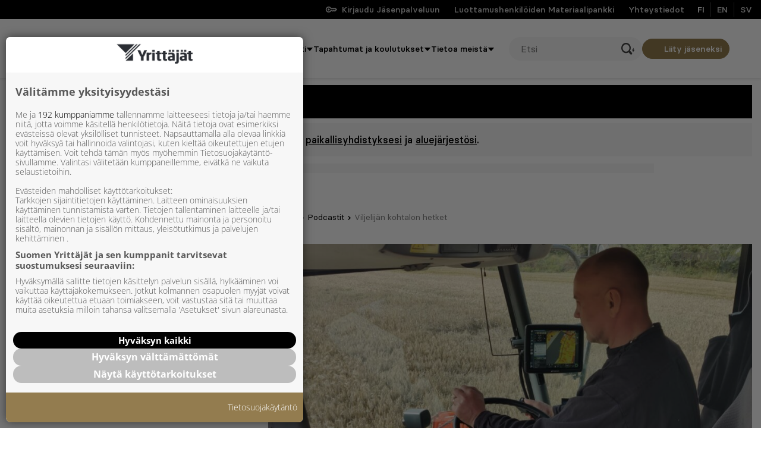

--- FILE ---
content_type: text/html; charset=utf-8
request_url: https://www.google.com/recaptcha/api2/aframe
body_size: 266
content:
<!DOCTYPE HTML><html><head><meta http-equiv="content-type" content="text/html; charset=UTF-8"></head><body><script nonce="JgljT0twJSEJHxLaoy6XCA">/** Anti-fraud and anti-abuse applications only. See google.com/recaptcha */ try{var clients={'sodar':'https://pagead2.googlesyndication.com/pagead/sodar?'};window.addEventListener("message",function(a){try{if(a.source===window.parent){var b=JSON.parse(a.data);var c=clients[b['id']];if(c){var d=document.createElement('img');d.src=c+b['params']+'&rc='+(localStorage.getItem("rc::a")?sessionStorage.getItem("rc::b"):"");window.document.body.appendChild(d);sessionStorage.setItem("rc::e",parseInt(sessionStorage.getItem("rc::e")||0)+1);localStorage.setItem("rc::h",'1770136160631');}}}catch(b){}});window.parent.postMessage("_grecaptcha_ready", "*");}catch(b){}</script></body></html>

--- FILE ---
content_type: text/plain; charset=utf-8
request_url: https://gto.yrittajat.fi/api/v3/firstparty
body_size: 383
content:
{
  "i": "6eacb56f-9361-4f8e-b472-d05d31267c64",
  "r": "yrittajat.fi",
  "v": "v3",
  "e": {},
  "k": [],
  "c": []
}